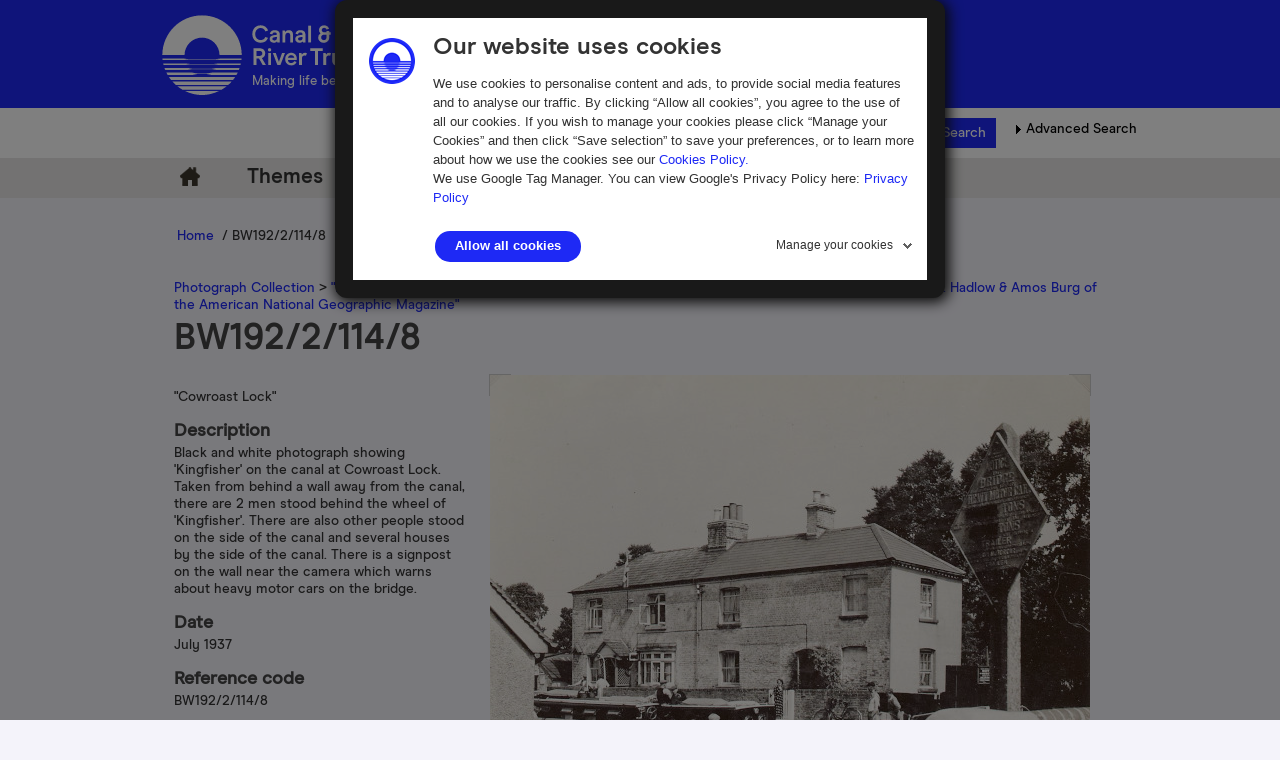

--- FILE ---
content_type: text/html; charset=utf-8
request_url: https://collections.canalrivertrust.org.uk/bw192.2.114.8
body_size: 46696
content:
<!DOCTYPE html>


<html lang="en">
    <head>
        <meta http-equiv="X-UA-Compatible" content="IE=9">
        <base href="https://collections.canalrivertrust.org.uk/">
        <link rel="stylesheet" type="text/css" href="static/css/content/content.css">
        <link rel="stylesheet" type="text/css" href="static/css/col/col.css">
        <link rel="stylesheet" type="text/css" href="static/css/col/screen.css" media="screen">
        <link rel="stylesheet" type="text/css" href="static/css/col/print.css" media="print">
        <link rel="stylesheet" type="text/css" href="static/css/web_dashboard/web_dashboard.css">
        <link rel="stylesheet" type="text/css" href="static/css/web_form/forms.css">
        <link rel="stylesheet" type="text/css" href="static/js/col_canalrivertrust/bootstrap/css/bootstrap.css">
        <link rel="stylesheet" type="text/css" href="static/js/col_canalrivertrust/bootstrap/css/bootstrap-responsive.css">
        <link rel="stylesheet" type="text/css" href="static/js/col_canalrivertrust/bootstrap/css/responsive.css">
        
        <script type="text/javascript" src="static/js/content/util.js?_m=1632147322"></script>
        <script type="text/javascript" src="static/js/web_user/user.js?_m=1632147405"></script>
        <script type="text/javascript" src="static/js/web_dashboard/dashboard.js?_m=1632147405"></script>
        <script type="text/javascript" src="static/js/col/jquery/jquery-3.6.0.min.js?_m=1634037799"></script>
        <script type="text/javascript">
            var isLessThanIE8 = false;
        </script>
        <!--[if lt IE 8]>
        <script type="text/javascript">isLessThanIE8 = true;</script>
        <![endif]-->
        <script type="text/javascript" src="static/js/col/col.js?_m=1632147313"></script>
        <script type="text/javascript" src="static/js/col/jquery/jflow.plus.js?_m=1632147313"></script>
        <script type="text/javascript" src="static/js/col/jquery/openseadragon.min.js?_m=1632147314"></script>
        <script type="text/javascript" src="static/js/col/jquery/plugins/condense/jquery.condense.js?_m=1632147314"></script>
        <script type="text/javascript" src="static/js/col/jquery/jquery.dotdotdot-1.5.9.min.js?_m=1632147314"></script>
        <script type="text/javascript" src="static/js/col_canalrivertrust/jquery.carouFredSel-6.2.1-packed.js?_m=1632147321"></script>
        <meta http-equiv="X-UA-Compatible" content="IE=EDGE,chrome=1">
        <meta name="viewport" content="width=device-width, initial-scale=1.0, user-scalable=yes">
        
        <title>
            
        </title>

        

        <script type="text/javascript">
            var IXCAF = {};
            IXCAF.project = {
                id: 'col',
                assetRefButtons: {
                    showUpload: true,
                    showEdit: false,
                    showClear: true
                },
                assetConfig: {
                    rectype: 'image',
                    showThumbGrid: true,
                    showUploadForm: false
                    //gridSearchFilter: 'rec archive where mus_obj_images_field_id regmatch "*"'
                },
                fieldHints: {
                    cms_con_core_graphic: {
                        ifolder: 'cms-images',
                        image_type: 'ContentIndex+ image'
                    },
                    dash_mus_obj_images_field_id: {
                        ifolder: 'dashboard-object-images',
                        rectype: 'image',
                        image_type: 'MuseumIndex+ image',
                        displayRendition: 'web',
                        direct: 'y'
                    }
                },
                dashboardUrl: 'dashboard',
                editorButtons: {
                    format: true,
                    lists: true,
                    links: false,
                    color: false,
                    alignment: false,
                    font: false,
                    size: false,
                    IXLink: true,
                    IXImage: true,
                    IXEembed: {
                        HTML_snippet_is_enable: true
                    },
                    IXFormat: false,
                    IXHeading: true
                }
            };
        </script>
        


<link rel="stylesheet" type="text/css" href="static/css/web_user/user-style.css?_m=1632147269">



    
    
    <link rel="stylesheet" type="text/css" href="static/js/extjs/v3.4.0/extjs/resources/css/ext-all.css" />
    
    <link rel="stylesheet" type="text/css" href="static/js/extjs/v3.4.0/extjs/resources/css/xtheme-gray.css" />
    
    <link rel="stylesheet" type="text/css" href="static/css/extjs/ixcaf.css" />

    <script type="text/javascript" src="static/js/extjs/v3.4.0/extjs/adapter/ext/ext-base-debug.js?_m=1632147390"></script>
    <script type="text/javascript" src="static/js/extjs/v3.4.0/extjs/ext-all-debug.js?_m=1632147389"></script>

    

    <script type="text/javascript" src="static/js/extjs/v3.4.0/plugins/Ext.ux.HtmlEditor.Plugins-0.1-all-debug.js?_m=1632147404"></script>
    
        <script type="text/javascript" src="static/js/extjs/ssl-plugins/Ext.ux.HtmlEditor.Plugins.IndexPlus.museumindex.js?_m=1632147324"></script>
    
    <script type="text/javascript" src="static/js/extjs/ssl-extjs-debug.js?_m=1632147323"></script>
    
    

    



        

            <link rel="shortcut icon" href="static/img/col_canalrivertrust/favicon.ico">
    <link rel="stylesheet" type="text/css" href="static/css/col_canalrivertrust/col_custom.css">
    <link rel="stylesheet" type="text/css" href="static/css/col_canalrivertrust/fonts.css?_m=1632147268">
<!--[if IE]>
    <link rel="stylesheet" type="text/css" href="static/css/col_canalrivertrust/col_custom_ie.css">
<![endif]-->


        <!-- Global site tag (gtag.js) - Google Analytics -->

<script async src="https://www.googletagmanager.com/gtag/js?id=UA-113014415-1"></script>

<script>

  window.dataLayer = window.dataLayer || [];

  function gtag(){dataLayer.push(arguments);}

  gtag('js', new Date());

 

  gtag('config', 'UA-113014415-1');

</script>
        <script id="Cookiebot" src="https://consent.cookiebot.com/uc.js" data-cbid="c8d3b05b-f7f8-426c-bd87-be6b96b1e93b" data-blockingmode="auto" type="text/javascript"></script>
    </head>
    <body>
        <div class="crt_fullwidth_background">
            <div class="row crt_top_bar"></div>
            


            
                <div class="crt_banner_header">
    <div class="row">
        <div class="span6 crt_logo">
        </div>
        <div class="navbar-brand-strap">
            <p>Making life better by water</p>
        </div>
    </div>
</div>

<div class="crt-search-box">
    <div class="search-row">
        <div class="search-row-box">
            <div class="simple-search-row-box">
                <form id="simple-search" role="search" name="simple_search" method="post" action="https://collections.canalrivertrust.org.uk/results" accept-charset="UTF-8">
    <div class="inner-simple-search-wrap">
        <input type="hidden" name="session" value="cp_q2lHA3JF">
        <input type="hidden" name="sort" value="">
        <input id="simple_search_box" aria-label="Search the collections" type="text" name="simple_search" value="" size="24" placeholder="Search the collections">
        <input class="simple_search_submit fa-input" type="submit" value="Search">
        <input type="hidden" name="mi_adv_search" value="no">
        <input type="hidden" name="mi_search_type" value="simple">
    </div>
</form>
<div class="adv_search_link">
    <a href="">
    <i class="fa fa-search-plus va"></i>
        <span class="fa_legend va"> Advanced Search</span>
    </a>
</div>


            </div>
            <div class="search-row-adv">
                <div class="adv-search-arrow">
                    <a class="search_link" href="#search_options">
                        <img id="arrow" src="static/img/col_canalrivertrust/crt_right_arrow.png" alt="arrow">
                    </a>
                </div>
                <a class="search_link" href="#search_options">
                    Advanced Search
                </a>
            </div>
        </div>
    </div>
    <div class="clearfix"></div>
    <div class="banner-search-form">
            <form name="advanced_search" id="advanced_search" method="post" action="https://collections.canalrivertrust.org.uk/results" accept-charset="UTF-8">
        <div>
            <input type="hidden" name="session" value="cp_q2lHA3JF">
            <input type="hidden" name="mi_search_type" value="adv">
            <input type="hidden" name="mi_adv_search" value="yes">
            <!-- <input type="hidden" name="ci_search_type" value="ARCI"> -->
            <input type="hidden" name="ci_search_type" value="CI">
        </div>
        <div class="col1">
            <div class="general-search-wrap">
                <div>General text search</div>
                <div><input class="long inline" id="adv_text" name="adv_text" type="text" value=""><div class="xform-info-text" id="help-free-text"><img src="static/img/col/information.png"><span>Use this box to search for words anywhere in the records/items.</span></div></div>
            </div>
            
            <div class="name-wrap">
                <div>Name (person/organisation)</div>
                <div><input class="long inline" id="adv_name" name="adv_name" type="text" value=""><div class="xform-info-text" id="help-name"><img src="static/img/col/information.png"><span>Put the name of a person or organisation into this box to get items associated with that name in some way.</span></div></div>
            </div>
            
            <div class="reference-wrap">
                <div>Reference code or Object number</div>
                <div><input class="long inline" id="adv_arci_code" name="adv_arci_code" type="text" value=""><div class="xform-info-text" id="help-ref-code"><img src="static/img/col/information.png"><span>Search by reference code (e.g.BW58/1/5/7 ).</span></div></div>
            </div>
            
            <div class="line-sep"></div>
        </div>
        <div class="col2">
            <div class="archive-collection-wrap">
                <div>Archive Collection</div>
                <div>
                    <select class="long select-fond" id="adv_arci_fonds" name="adv_arci_fonds"><option value=""></option><option value="0.G1<">Anderton Carrying Company &amp; Anderton Company Ltd</option><option value="0.J">Arthur Watts Collection</option><option value="0.G1:">Bacat Systems Aps</option><option value="0.E5">Basingstoke Canal Purchase Committee</option><option value="0.H8">Birmingham and Midland Canal Carrying Company Limited</option><option value="0.EP5">Bradford Canal Company Limited</option><option value="0.EP5E">Bradford Canal Joint Committee</option><option value="1.S:000000000000000000000000000002P">Braunston Lock Keeper's Log Book</option><option value="0.E70?">Bridgewater Canal</option><option value="0.E70E">Bridgewater Navigation Company Limited</option><option value="0.GG">British Railways Board</option><option value="0.GD">British Transport Commission</option><option value="0.H05">British Transport Commission: British Transport Waterways</option><option value="0.H0:">British Transport Commission: British Waterways</option><option value="0.H02">British Transport Commission: Docks and Inland Waterways Executive</option><option value="0.H">British Transport Commission: Humber Ports</option><option value="0.H01">British Transport Commission: Railway and Docks and Inland Waterways executives</option><option value="0.GJ">British Transport Commission: Railway Executive</option><option value="0.GP">British Transport Commission: Railways Division</option><option value="0.H01E">British Transport Commission: South Wales Docks: Civil Engineer's Office</option><option value="1.S:000000000000E">British Waterways - Weaver Navigation Files</option><option value="0.GE">British Waterways Board</option><option value="0.G1EJ">Cadbury Bros Ltd</option><option value="0.H5">Canal and River Navigation Acts</option><option value="0.HE">Canal Association Documents</option><option value="1.S:00000000000002">Canal Camps/ Waterway Recovery Group</option><option value="0.H2">Canal Control Committee</option><option value="0.H21">Canal Joint Committee</option><option value="0.H7">Charles Ballinger</option><option value="0.U">Collection of Plans, Maps and Drawings ex BW Gloucester</option><option value="0.GBE">Commissioners for the Improvement of the Navigation of the River Severn</option><option value="0.E8E">Commissioners for the River Nene</option><option value="0.E?2">Commissioners of the Caledonian Canal</option><option value="0.E?5">Commissioners of the Forth and Clyde Navigation</option><option value="0.E?:">Commissioners of the Louth Navigation</option><option value="0.E72">Commissioners of the River Colne Navigation</option><option value="0.E?1">Commissioners of the River Ure Navigation</option><option value="0.E@">Committee of the Carlisle Canal Company</option><option value="0.E0:">Company of Proprietors of the Andover Canal Navigation</option><option value="0.EK">Company of Proprietors of the Ashby-de-la-Zouch Canal</option><option value="0.E75">Company of Proprietors of the Barnsley Canal Navigation</option><option value="0.E1E">Company of Proprietors of the Basingstoke Canal Navigation</option><option value="0.G1FE">Company of Proprietors of the Birmingham and Birmingham and Fazeley Canal Navigations</option><option value="0.EU">Company of Proprietors of the Birmingham and Liverpool Junction Canal Navigation</option><option value="0.FG">Company of Proprietors of the Birmingham and Warwick Junction Canal Navigation</option><option value="0.G1G">Company of Proprietors of the Birmingham Canal Navigation</option><option value="0.GCE">Company of Proprietors of the Birmingham Canal Navigations</option><option value="0.EP2">Company of Proprietors of the Bradford Navigation</option><option value="0.G17">Company of Proprietors of the Brecknock and Abergavenny Canal Navigation</option><option value="0.EQE">Company of Proprietors of the Calder and Hebble Navigation</option><option value="0.G1EP">Company of Proprietors of the Canal Navigation from Leeds to Liverpool</option><option value="0.EM">Company of Proprietors of the Canal Navigation from Manchester to or near Ashton-under-Lyne and Oldham</option><option value="0.E1:">Company of Proprietors of the Chard Canal Navigation</option><option value="0.EQ">Company of Proprietors of the Chester Canal Navigation</option><option value="0.EPE">Company of Proprietors of the Coventry Canal Navigation</option><option value="0.EP02">Company of Proprietors of the Droitwich Canal Navigation</option><option value="0.G1H">Company of Proprietors of the Dudley Canal Navigation</option><option value="0.FJ">Company of Proprietors of the Ellesmere Canal</option><option value="0.EP6">Company of Proprietors of the Erewash Canal in the Counties of Derby and Nottingham</option><option value="0.G01">Company of Proprietors of the Grand Junction Canal</option><option value="0.EP0E">Company of Proprietors of the Grand Union Canal</option><option value="0.E9R">Company of Proprietors of the Grantham Canal Navigation</option><option value="0.E<">Company of Proprietors of the Herefordshire and Gloucestershire Canal Navigation</option><option value="0.G0J">Company of Proprietors of the Kennet and Avon Canal Navigation</option><option value="0.EJE">Company of Proprietors of the Lancaster Canal Navigation</option><option value="0.EJ">Company of Proprietors of the Leicester Navigation</option><option value="0.EG">Company of Proprietors of the Leicestershire and Northamptonshire Union Canal</option><option value="0.EP:">Company of Proprietors of the Macclesfield Canal</option><option value="0.G16X">Company of Proprietors of the Monmouthshire Canal Navigation</option><option value="0.G1<E">Company of Proprietors of the Montgomeryshire Canal</option><option value="0.G16E">Company of Proprietors of the Navigation from the Trent to the Mersey</option><option value="0.E7E">Company of Proprietors of the Navigation of the River Dun</option><option value="0.E92">Company of Proprietors of the Oakham Canal</option><option value="0.GB:">Company of Proprietors of the Oxford Canal Navigation</option><option value="0.EP05">Company of Proprietors of the Peak Forest Canal</option><option value="0.E7P">Company of Proprietors of the Portsmouth and Arundel Navigation</option><option value="0.G02">Company of Proprietors of the Regent's Canal</option><option value="0.G00E">Company of Proprietors of the River Trent Navigation</option><option value="0.E8">Company of Proprietors of the Rochdale Canal</option><option value="0.EB">Company of Proprietors of the Sankey Brook Navigation</option><option value="0.F2">Company of Proprietors of the Shrewsbury Canal Navigation</option><option value="0.G1<5">Company of Proprietors of the Shropshire Canal Navigation</option><option value="0.E?02">Company of Proprietors of the Somersetshire Coal Canal Navigation</option><option value="0.G1M:">Company of Proprietors of the Staffordshire and Worcestershire Canal Navigation</option><option value="0.E7J">Company of Proprietors of the Stainforth and Keadby Canal Navigation</option><option value="0.G16U">Company of Proprietors of the Stourbridge Navigation</option><option value="0.EP1">Company of Proprietors of the Stratford-upon-Avon Canal Navigation</option><option value="0.E9E">Company of Proprietors of the Stroudwater Navigation</option><option value="0.E9U">Company of Proprietors of the Thames and Medway Canal</option><option value="0.E9FE">Company of Proprietors of the Thames and Severn Canal Navigation</option><option value="0.G1MP">Company of Proprietors of the Warwick and Birmingham Canal Navigation</option><option value="0.FE">Company of Proprietors of the Warwick and Napton Canal Navigation</option><option value="0.E95">Company of Proprietors of the Wilts and Berks Canal Navigation</option><option value="0.E9F">Company of Proprietors of the Witham Navigation</option><option value="0.G1">Company of Proprietors of the Worcester and Birmingham Canal Navigation</option><option value="0.G1J">Company of Proprietors of the Wyrley and Essington Navigation</option><option value="0.E:">Corporation of York</option><option value="0.E?00E">Cromford Canal Company (see also D7824; D9036)</option><option value="0.E71">Derby Canal Company</option><option value="0.EFE">Edinburgh and Glasgow Railway Company</option><option value="0.H6">Eileen Burke Collection</option><option value="1.S:000000000000000E">Ellesmere Port docks, Photographs</option><option value="0.G16P">Ephemera</option><option value="0.G18">F W &amp; A Sephton, Boat Builders</option><option value="0.G17P">Fellows, Morton &amp; Clayton Limited</option><option value="0.H0P">General Acts, reports, returns and legal records relating to canals in Great Britain</option><option value="0.H0E">General maps and plans of British inland waterways and navigations</option><option value="1.S:00000000000000000000000000000?">Gerry Freeman Photographic Collection</option><option value="0.G1N">Gloucester and Berkeley Canal Company</option><option value="0.E9G">Gloucestershire County Council</option><option value="0.E1">Gloucestershire Wildlife Trust</option><option value="0.EFEE">Grand Union Canal Company</option><option value="1.S:000000000000000000000000000002E">Grand Union Canal, tunnel traffic records</option><option value="0.FP">Great Central Railway</option><option value="0.FF">Great Northern Railway Company</option><option value="0.G2">Great Western Railway</option><option value="0.E7">Hampshire County Council</option><option value="0.H?">Herbert Dunkley collection</option><option value="0.EJ5">Hertford Union Canal</option><option value="0.E?01">Horncastle Navigation Company</option><option value="0.G1E">Huddersfield Canal Company</option><option value="0.EF">Humber Conservancy Board</option><option value="1.S:000000000000002">Images and diagram showing the Sutcliffe Sounding Wheel</option><option value="1.S:000000000000005">Images taken by Mr M Stammers relating to boats in the Boat Museum Collection</option><option value="0.H:">Inland Waterways Association</option><option value="1.S:000000000000001">Jim MacDonald Collection</option><option value="1.S:000000000000007">Joan Turpin, records</option><option value="0.F5">Kensington Canal Navigation Company</option><option value="0.G1<P">Lancashire and Yorkshire Railway Company</option><option value="0.G1EU">Leeds and Liverpool Canal Company</option><option value="0.G05">London and North Eastern Railway Company</option><option value="0.G1EU:">London and North Western Railway Company</option><option value="0.G1P">London, Midland and Scottish Railway Company Limited</option><option value="0.GB">Lord Mayor, Aldermen and Citizens of the City of Nottingham (in respect of the Trent Navigation undertaking)</option><option value="0.EP">Manchester Bolton and Bury Canal Navigation and Railway</option><option value="0.EJ:">Manchester Ship Canal Company</option><option value="1.S:00000000000000000000000000000C">Manchester Ship Canal, Various donations</option><option value="0.F">Manchester, Sheffield and Lincolnshire Railway Company</option><option value="0.G19">Messrs John Bradley &amp; Company</option><option value="0.G185">Messrs Pickfords &amp; Company</option><option value="1.S:00000000000000000000000000000E">Michael Ware Postcard Collection</option><option value="0.G1?">Midland Railway Company</option><option value="0.EP0:">Millwall Dock Company</option><option value="0.G1F">Ministry of Transport</option><option value="0.H0J">Miscellaneous diaries and notebooks</option><option value="0.G17E">Monmouthshire Railway and Canal Company</option><option value="1.S:000000000000000:">National Waterways Museum Ellesmere Port: Easter Boat Gathering</option><option value="0.G0:">North Eastern Railway</option><option value="0.G15">North Metropolitan Railway and Canal Company</option><option value="0.G16">North Staffordshire Railway Company</option><option value="0.E90E">North Walsham and Dilham Canal Navigation</option><option value="0.E91">Norwich and Lowestoft Navigation Company</option><option value="0.EFU">Nottingham and Grantham Railway and Canal Company</option><option value="0.EE">Nottingham Canal Company</option><option value="1.S:000000000000000X">Papers of Clive Gerrard</option><option value="0.H2:">Papers of Jack F Pownall</option><option value="1.S:00000000000000000000000000000BE">Papers of Major Christopher &quot;Crick&quot; Grundy</option><option value="1.S:0000000000000000P">Papers of Robert Shaw</option><option value="0.H3">Personal papers of C F Harlow</option><option value="0.H2E">Personal papers of Christopher Lofthouse</option><option value="0.H27">Personal papers of D G McGarey</option><option value="0.H22">Personal Papers of Herbert Potts</option><option value="0.H25">Personal papers of Major Frederick Fielding</option><option value="1.S:000000000000000U">Peter Wild, slide transparencies</option><option value="0.H6E">Photograph Collection</option><option value="1.S:0000000000000000:">Photographic prints of Albert John and Esther Fox</option><option value="1.S:0000000000000000E">Photographs by Paul Bull of steam packet boat, 'Nenya'</option><option value="1.S:0000000000000005">Photographs from the early years of British Waterways: includes Ponders End Locks, Bulbourne, the boats 'Bury', 'Slough', 'Avocet', 'Mabel' and an Ovaltine boat</option><option value="1.S:00000000000000005">Photographs taken by Ted Faulkner of Halstead in Essex</option><option value="1.S:00000000000000000000000000001">Photographs taken in the course of 'George's Journey' and subsequently used in temporary exhibition. 'George' is a reproduction of a Leeds-Liverpool short coal boat.</option><option value="0.E8:">Pocklington Canal Company</option><option value="0.G18:">Potter &amp; Son (Runcorn) Ltd</option><option value="1.S:000000000000000P">Press cuttings from 'The Stoke Sentinel' relating to the life of Lily Wakefield, born on a boat moored next to Middleport Pottery in 1935</option><option value="0.GC">Proposed canals never built</option><option value="0.E?">Proprietors of the Grand Western Canal</option><option value="0.E7:">Proprietors of the River Kennet Navigation</option><option value="0.GF">Records of Canal Transport Limited</option><option value="0.G0E">Regent's Canal and Dock Company</option><option value="0.G0P">Regent's Canal City and Docks Railway Company</option><option value="0.G17J">Registers of Canal Boats and Boat Inspections</option><option value="0.G1EG">River Lee Conservancy Board</option><option value="0.E9">River Nene Catchment Board</option><option value="0.H<">Royal Commission and Select Committees</option><option value="0.I">Samuel Barlow Coal Company Limited</option><option value="0.G1EV">Severn &amp; Canal Carrying, Shipping &amp; Steam Towing Company Limited</option><option value="0.G1EUE">Severn and Canal Carrying Company Limited</option><option value="0.ER">Severn and Wye Joint Railway (under Great Western Railway Company and Midland Railway Company control)</option><option value="0.EFF">Severn and Wye Railway and Canal Company</option><option value="0.EP7">Severn Bridge Railway Company</option><option value="0.G1EX">Severn Carrying Company Limited</option><option value="0.G1K">Severn Navigation Company</option><option value="0.G182">Sharpness New Docks and Gloucester and Birmingham Navigation Company</option><option value="0.G1ME">Shipbuilders and engineers</option><option value="0.EFP">Shrewsbury and Trent Valley Union Railway Company</option><option value="0.P">Sister Mary Ward</option><option value="0.G12">Staffordshire and Worcestershire Canal Company</option><option value="0.EEE">Stourbridge Extension Canal Company</option><option value="0.E70:">Surrey County Council</option><option value="0.G18E">T &amp; D Murrel Canal Carriers</option><option value="0.E9P">Tees Conservancy Commission</option><option value="0.EF:">Tennant Canal</option><option value="0.E?0:">Thames Conservancy</option><option value="0.E?05">Thames Navigation Commissioners</option><option value="0.E?0E">Thames Water Authority</option><option value="1.S:000000000000000000000000000003">The David Williams photographic collection</option><option value="0.E0?">The Lower Avon Navigation Trust Limited</option><option value="0.G17:">The National Trust (South Midlands Area)</option><option value="0.E?E">Thorne and Hatfield Moors Peat Canals</option><option value="0.G:">Trent (Burton-upon-Trent and Humber) Navigation Company</option><option value="0.EFJ">Trent Boat Pool Limited</option><option value="0.G5">Trent Navigation Company (1)</option><option value="0.G?">Trent Navigation Company (2)</option><option value="0.EFG">Trent River Board</option><option value="0.G1EE">Trustees of the River Lee</option><option value="0.G1=">Trustees of the River Weaver Navigation</option><option value="0.G1M">Trustees of the Severn</option><option value="1.S:00000000000000002">Typescript literature relating to 1971 Rochdale Canal 'Rally Cruise'</option><option value="0.F:">Undertakers of the Navigation of the Rivers Aire and Calder</option><option value="0.G1M?">Undertakers of the Shropshire Union Railways and Canal</option><option value="0.E9:">United Commercial Syndicate (Owners of the Wilts and Berks Canal)</option><option value="0.G">United Company of Proprietors of the Ellesmere and Chester Canals</option><option value="1.S:000000000000000J">Unpublished dissertation: Fabian Hiscock - 'Passing Through': The Socio Economic Effects of the Grand Junction Canal on west Hertfordshire</option><option value="0.E0E">Upper Avon Navigation</option><option value="1.S:0000000000000001">Wakefield water front.printed drawing of the warehouses, Copyright Andrew Simpson.</option><option value="0.G1<:">Warwickshire Canal Carrying Company Limited</option><option value="0.H1">Waterways Association</option><option value="0.E9J">Wey and Arun Junction Canal Company</option><option value="0.E2">Woking, Aldershot and Basingstoke Canal and Navigation Company Limited</option></select>
                    <div class="xform-info-text" id="help-filter"><img src="static/img/col/information.png"><span>Search within a particular collection</span></div>
                    
                </div>
            </div>
            
            
                <div class="object-collection-wrap">
                    <div>Object Collection</div>
                    <div>
                        <select class="long" name="adv_object_col"><option value=""></option><option value="1.PN">&nbsp;&nbsp;&nbsp;CRT Locations</option><option value="1.PN.:">&nbsp;&nbsp;&nbsp;&nbsp;&nbsp;&nbsp;Apperley Bridge</option><option value="1.PN.E">&nbsp;&nbsp;&nbsp;&nbsp;&nbsp;&nbsp;Ellesmere Yard</option><option value="1.PN.J">&nbsp;&nbsp;&nbsp;&nbsp;&nbsp;&nbsp;Gloucester Waterways Museum</option><option value="1.PN.P">&nbsp;&nbsp;&nbsp;&nbsp;&nbsp;&nbsp;National Waterways Museum (Ellesmere Port)</option><option value="1.PN.U">&nbsp;&nbsp;&nbsp;&nbsp;&nbsp;&nbsp;Stoke Bruerne</option><option value="1.R">&nbsp;&nbsp;&nbsp;NWM Library Books</option><option value="1.T0E">&nbsp;&nbsp;&nbsp;The National Collections Team</option><option value="1.T0E.5">&nbsp;&nbsp;&nbsp;&nbsp;&nbsp;&nbsp;Accessioned Collection</option><option value="1.T0E.7">&nbsp;&nbsp;&nbsp;&nbsp;&nbsp;&nbsp;Awaiting Identification</option><option value="1.T0E.8">&nbsp;&nbsp;&nbsp;&nbsp;&nbsp;&nbsp;Loans in to the Collection</option><option value="1.T0E.9">&nbsp;&nbsp;&nbsp;&nbsp;&nbsp;&nbsp;No longer responsible</option><option value="1.T0E.:">&nbsp;&nbsp;&nbsp;&nbsp;&nbsp;&nbsp;Porters Row Collection</option><option value="1.T0E.E">&nbsp;&nbsp;&nbsp;&nbsp;&nbsp;&nbsp;Supporting Collection</option></select>
                        <div class="xform-info-text" id="help-filter"><img src="static/img/col/information.png"><span>Search within a particular collection</span></div>
                        
                    </div>
                </div>
            

            <div class="sort-wrap">
                <div>Sort</div>
                <div>
                    <select class="long" id="arci_sort" name="sort"><option value=""></option><option value="1">Name</option><option value="2">Title</option><option value="3">Date</option><option value="4">ID (reference code)</option></select>
                    <div class="xform-info-text" id="help-sort"><img src="static/img/col/information.png"><span>Use this to sort your results into a particular order.</span></div>
                </div>
            </div>
        </div>
        <div class="col3">
            
            <div class="date_wrap">
                <div class="inline">Earliest date</div>
                <div class="inline" style="margin-left: 57px">Latest date</div>
                <div class="inline"><input class="short" name="adv_date_from" type="text" value=""></div>
                <div class="inline" style="margin-left: 10px">
                    <input class="short" name="adv_date_to" type="text" value="">
                    <div class="xform-info-text" id="help-date"><img src="static/img/col/information.png"><span>Enter date as dd/mm/yyyy or just year as YYYY. If you want to restrict the search to a particular year, enter that year in both boxes.</span></div>
                </div>
            </div>
            
                <div class="archive_wrap">
                    <div class="only-archives-text">Archives</div>
                    <div class="only-archives">
                        <input type="checkbox" id="adv_archives" name="adv_archives" checked="checked">
                        
                    </div>
                </div>

                <div class="object_wrap">
                    <div class="only-object-text">Objects</div>
                    <div class="only-object">
                        <input type="checkbox" id="adv_objects" name="adv_objects" checked="checked">
                        
                    </div>
                </div>
            

            <div class="image_wrap">
                <div class="only-images-text">Only results with images</div>
                <div class="only-images">
                    <input type="checkbox" id="adv_images" name="adv_images">
                    <div class="xform-info-text" id="help-images"><img src="static/img/col/information.png"><span>You can choose whether to restrict your search to only those objects for which we have images.</span></div>
                </div>
            </div>
        </div>
        <!--[if lte IE 7]>
             <div class="clearfix"></div>
         <![endif]-->
        <div class="search-form-buttons">
            <input class="advanced_search_submit  crt_btn crt_medium crt_general" type="button" value="Clear" onclick="clearForm('advanced_search');">
            <input class="advanced_search_submit crt_btn crt_medium crt_general" type="submit" value="Search">
        </div>
       <div class="clearfix"></div>
    </form>

    </div> 
</div>
<div class="row"></div>

                </div>
                

        <div class="crt_menu_bar">
            <div class="wrapper">
                <div class="row">
                    <div class="span12">
                        <ul>
                            <li class="home ">
                                
                                <a href="home">Home</a>
                            </li>
                            
                                
                                  
                                <li  title="Themes">
                                    <a href="themes" class="menu_item">Themes</a>
                                    
                                </li>
                            
                                
                                  
                                <li  title="Archive">
                                    <a href="browse" class="menu_item">Archive</a>
                                    
                                </li>
                            
                                
                                  
                                <li  title="Help">
                                    <a href="help" class="menu_item">Help</a>
                                    
                                </li>
                            
                        </ul>
                    </div>
                </div>
            </div>
        </div>


            


	    


        <div class="container home center">
            <div class="container2">
                
                    

    <div class="crumb">
        
            
            <a href="">Home</a>
        
            
            &nbsp;/&nbsp;BW192/2/114/8
        
    </div>


                
          
                
                    



<div class="table_container clearfix">
    

</div>

                
                <div class="main nomargin">





    <div class="archive_parents">
        
            
            
                
                <a href="bw192">
                    Photograph Collection
                </a> > 
            
                
                <a href="bw192.2">
                    "Photographs by C N Hadlow"
                </a> > 
            
                
                <a href="bw192.2.114">
                    "Cruise in M[otor].V[essel]. "Kingfisher" in July 1937. C.N. Hadlow, M. Hadlow & Amos Burg of the American National Geographic Magazine"
                </a>
            
        
    </div>

    <h1 id="main-title">BW192/2/114/8</h1>
    <div class="full_record">
        
            <div class="column_item_text">
                
                    <div class="full_record_data">
                        

                            

                            <div class="full_record_data_caption">
                                <h4></h4>
                            </div>
                            <div class="full_record_data_value">
                                "Cowroast Lock"
                            </div>
                        

                            

                            <div class="full_record_data_caption">
                                <h4>Description</h4>
                            </div>
                            <div class="full_record_data_value">
                                Black and white photograph showing 'Kingfisher' on the canal at Cowroast Lock. Taken from behind a wall away from the canal, there are 2 men stood behind the wheel of 'Kingfisher'. There are also other people stood on the side of the canal and several houses by the side of the canal. There is a signpost on the wall near the camera which warns about heavy motor cars on the bridge.
                            </div>
                        

                            

                            <div class="full_record_data_caption">
                                <h4>Date</h4>
                            </div>
                            <div class="full_record_data_value">
                                July 1937
                            </div>
                        

                            

                            <div class="full_record_data_caption">
                                <h4>Reference code</h4>
                            </div>
                            <div class="full_record_data_value">
                                BW192/2/114/8
                            </div>
                        

                            

                            <div class="full_record_data_caption">
                                <h4>Extent & medium</h4>
                            </div>
                            <div class="full_record_data_value">
                                1 photograph
                            </div>
                        
                    </div>
                
            </div>

            <div class="column_item_image">
                <div class="full_record_box">
                    
                        <div class="tlcorner_frame"><img src="static/img/col_canalrivertrust/tlcorner_frame.png" alt=""></div>
                        <div class="trcorner_frame"><img src="static/img/col_canalrivertrust/trcorner_frame.png" alt=""></div>
                        <div class="blcorner_frame"><img src="static/img/col_canalrivertrust/blcorner_frame.png" alt=""></div>
                        <div class="brcorner_frame"><img src="static/img/col_canalrivertrust/brcorner_frame.png" alt=""></div>
                        <div class="primary_image_box">
                            <div id="slide_container">
                                <div id="slide">
                                    <div class="primary_img"><img id="image_primary_BW192-2-114-8" class="image_primary" title="BW192-2-114-8" alt="image BW192-2-114-8" src="https://collections.canalrivertrust.org.uk/assets/object_images/8/-4/11/-2/-2/91/BW192-2-114-8/v0_web.jpg?_m=1425740264"></div>

                                </div>
                            </div>
                            

                        </div>
                    
                </div>
                <!-- Secondary image -->
                
                <!-- End Secondary image -->
            </div>
            
            
            
	        <div class="clearfix"></div>
	        
        

        <div id="comment_system">
          
<script type="text/javascript">
    function report_comment(el, id) {
        el = Ext.get(el).parent();
        var handler = function () {
            Ext.DomHelper.overwrite(el,'<div class="comment_reported">Reported</div>');
        };
        Ext.DomHelper.overwrite(el,'<i>Reporting...</i>');
        Ext.Ajax.request({
            url: 'https://collections.canalrivertrust.org.uk/comments-api',
            params: { 'fn': 'report', 'id': id },
            success: handler,
            failure: handler,
        });
        return false;
    }
    function load_comments() {
        var e;
        try {
            var msgel = Ext.get('comments-loading-message');
            msgel.dom.innerHTML = '<i>Loading comments...</i>';
            msgel.dom.style.display = 'block';

            var handler = function (response) {
                msgel.dom.style.display = 'none';
                try {
                    var r = Ext.decode(response.responseText);
                    if (r.success) {
                        var tpl = new Ext.XTemplate(
                            '<tpl for=".">',
                            '<li class="floatcontainer">',
                            '    <div class="whowhen">',
                            '        <tpl if="reported != \'1\'">',
                            '            <span class="submitter">{submitter}</span>',
                            '        </tpl>',
                            '        <span class="time">{display_date}</span>',
                            '    </div>',
                            '    <tpl if="reported == \'1\'">',
                            '        <div class="commenttext reported">',
                            '            This comment has been reported and is awaiting moderation',
                            '        </div>',
                            '    </tpl>',
                            '    <tpl if="reported != \'1\'">',
                            '        <div class="commenttext">',
                            '            {comment}',
                            '        </div>',
                            '        <tpl if="response != \'\'">',
                            '            <div class="comment-response-heading">Moderator:</div>',
                            '            <div class="comment-response">{response}</div>',
                            '        </tpl>',
                            '    </tpl>',
                            '    <div class="controls button">',
                            '        <tpl if="reported == \'1\'">',
                                     '<div class="comment_reported">Reported</div>',
                            '        </tpl>',
                            '        <tpl if="reported != \'1\'">',
                            '        <a href="#" onclick="return report_comment(this, \'{id}\');" title="Please let us know about offensive comments and spam">Report abuse</a>',
                            '        </tpl>',
                            '    </div>',
                            '</li>',
                            '</tpl>'
                        );

                        // preserve paragraphs
                        Ext.each(
                            r.result,
                            function (c) {
                                c['comment'] = c['comment'].
                                                replace(/[\r\n]/g, '\n').
                                                replace(/[\r]/g, '\n').
                                                replace(/\n\n+/g, '<br><br>').
                                                replace(/\n/g, '<br>');
                            }
                        );
                        tpl.overwrite('comments', r.result);
                    }
                } catch (e) {
                    // ignore
                }
            }

            Ext.Ajax.request({
                url: 'https://collections.canalrivertrust.org.uk/comments-api',
                params: {
                    fn: 'fetch',
                    id: 'ARCCOMP26345'
                },
                success: handler,
                failure: handler
            });
        } catch (e) {
            // ignore
        }
        return false;
    }
    Ext.onReady(function() {
        load_comments();
    });

</script>
<div id="comments-loading-message" style="display: none;"></div>
<h2>Comments</h2>
<ul id="comments"></ul>

          
        </div>
    </div>
</div>
</div>
</div>
         <div class="crt_fullwidth_footer_background ">
            <div class="crt_footer">
                <div class="footer-table">
                    <div class="footer-logo"></div>
                    <div class="navbar-brand-strap">
                        <p>Making life better by water</p>
                    </div>
                </div>
                <div class="Powered-by" style="float: right; margin-right:10px;">
                    <a target="_blank" href="https://www.ssl.co.uk/museumindex">Powered by CollectionsIndex+</a>
                </div>
                
                    
                    <div class="footer-links">
                        <ul>
                            <li><a href="terms-and-conditions">Terms & conditions</a></li>
                            <li class="footer-link-seperat">|</li>
                            <li><a href="learning">Learning</a></li>
                        </ul>
                    </div>
                

                <div class="crt-declration">
                    &copy; Canal & River Trust is a charity registered with the Charity Commission no. 1146792 and a company limited by guarantee registered in England & Wales no. 7807276.
                </div>
            </div>
        </div>
        <!-- Include all js scripts here to increase the speed -->
    <script type="text/javascript" src="static/js/col/jquery/jflow.plus.js?_m=1632147313"></script>
    <script type="text/javascript" src="static/js/col_canalrivertrust/crt-responsive.js?_m=1632147321"></script>
    <script type="text/javascript" src="static/js/col_canalrivertrust/bootstrap/js/bootstrap.js?_m=1632147322"></script>
    <script type="text/javascript" src="static/js/col_canalrivertrust/bootstrap/js/bootstrap-dropdown.js?_m=1632147322"></script>
   

    </body>
</html>


 <!-- <div>
                    &nbsp;
                </div>
                -->



--- FILE ---
content_type: text/css
request_url: https://collections.canalrivertrust.org.uk/static/js/col_canalrivertrust/bootstrap/css/responsive.css
body_size: 2333
content:
/* Start of main menu */
#banner-inner-wrapper {
    display: table;
    width: 96%;
    margin: 0.375em auto; /* 6/16 = 0.375em; */
}

#banner-inner {
    display: table-row;
}

#menu-nav {
    display: table-cell;
    vertical-align: bottom;
    text-align: right;
}

#menu-button {
    vertical-align: bottom;
    float: right;
    padding: .375em; /* 6/16 = .375em */
    margin: 0 .375em 0 2em; /* 6/16 = .375em, 32/16 = 2em */
    opacity: .7;
    cursor: pointer;
    transition: all .2s linear;
    border-radius: 4px;
    box-shadow: 0 1px 1px rgba(0, 0, 0, .2);
    background-color: #000;
    background-image: linear-gradient(top,rgba(100, 152, 190, .5),rgba(30, 82, 120, .5));
    background-position: left bottom;
    background-repeat: repeat-x;
}

#menu-button.selected,
#menu-button:active {
    opacity: 1;
    box-shadow: 0 1px  1px rgba(120, 120, 120, .2);
    background-color: #2E6288;
    background-image: linear-gradient(top,rgba(25, 68, 99, .5),rgba(30, 82, 120, .5));
    margin-bottom: -.375em; /* 6/16 = .375em */
}

#main-menu-responsive {
    width:30%;
    clear: both;
    box-shadow: 0 2px 2px rgba(25, 68, 99, .4);
    display: none; /* Not shown initially */
    float:right;
    margin-right: 20px;
    border-radius: 4px 4px 0 0;
    background-color: #3D362C;

}

.crt_line_menu {
    width:30px;
}

#main-menu-responsive ul {
    list-style-type:none;
}

#main-menu-responsive ul li {
    margin-top: 10px;
}

#main-menu-responsive a {
    color: #FFF;
}


div.row .phone-search-box {
    float:left;
    background-color: gray;
    width:80%;
} 

div.row .phone_main_menu {
    background-color: pink;
    width:20%;
    float:right;
}

/* End of main menu */
/*
@media (max-width: 480px) { 
    div.home, .home .row {
        width:100%;
        /* background-color:pink; */
/*    }
}
/*
@media (min-width: 481px) and (max-width: 767px) {
    div.home {
        width:100%;
    }
    div.home-body {
        /*padding: 20px;*/
/*}
    div.container {
        /*background-color:green; */
/*    }
}
*/
/*This width is CRT specific to make sure it stays full screen all the time.*/
@media (min-width: 985px) {
    div.home {
        width:972px;
    }
}  
/* End media query */


